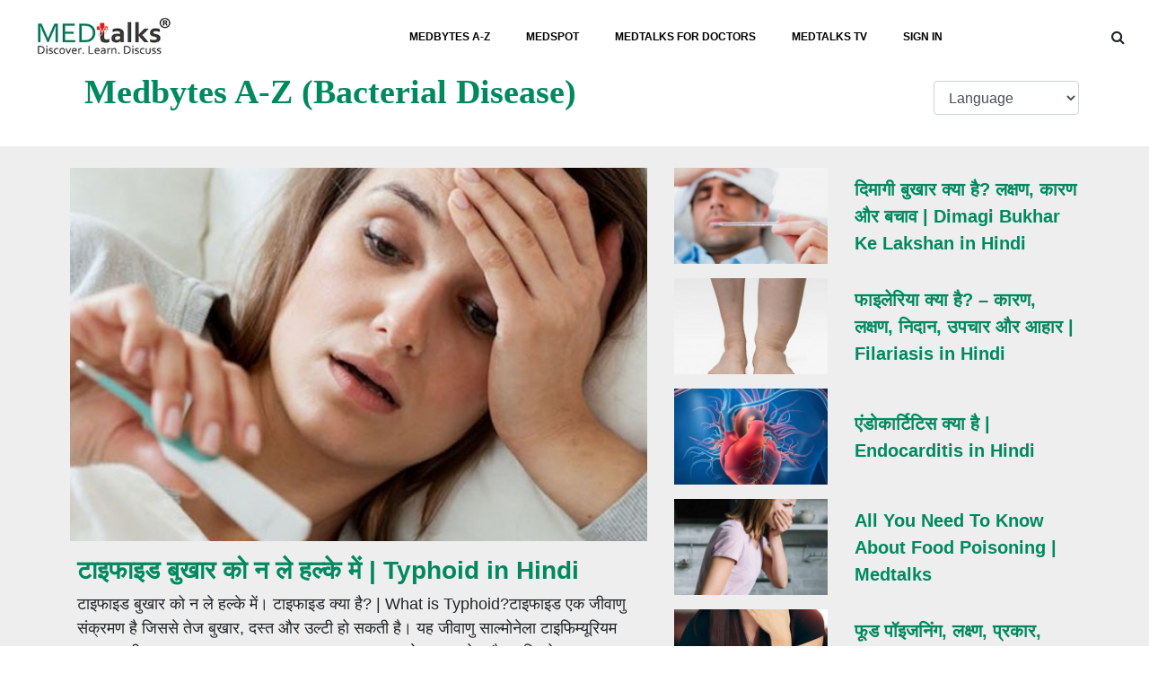

--- FILE ---
content_type: application/javascript
request_url: https://www.medtalks.in/uploads/js/custom-new.js
body_size: 432
content:
function showSearch()
{
  $("#search-result-desk").css('display', 'none');
  $("#inlineFormInputGroup").focus()

    $(".search-div").toggle();
    $(".searchboxhide").hide();
    // console.log(anuj);
    // $("#search-result-desk").toggle();
}


function opennav(obj)
{
  $("#mobilenav").show('slide',{direction:'right'},500);
  $(".close-icon").toggle();
  obj.toggle();
  $('body').css('overflow','hidden');
}


function loginHeader()
{

  $.ajax({
    type:"POST",
    url:"/test/theme/post/login-with-password.php",
    data:$("#loginFormHeader").serialize(),
    success:function(response)
    {
      console.log(response);
      if(response=="success")
      {
        window.location.reload();
      }
      else{
        $(".errorlogin").text(response);
      }
    }
  })
}